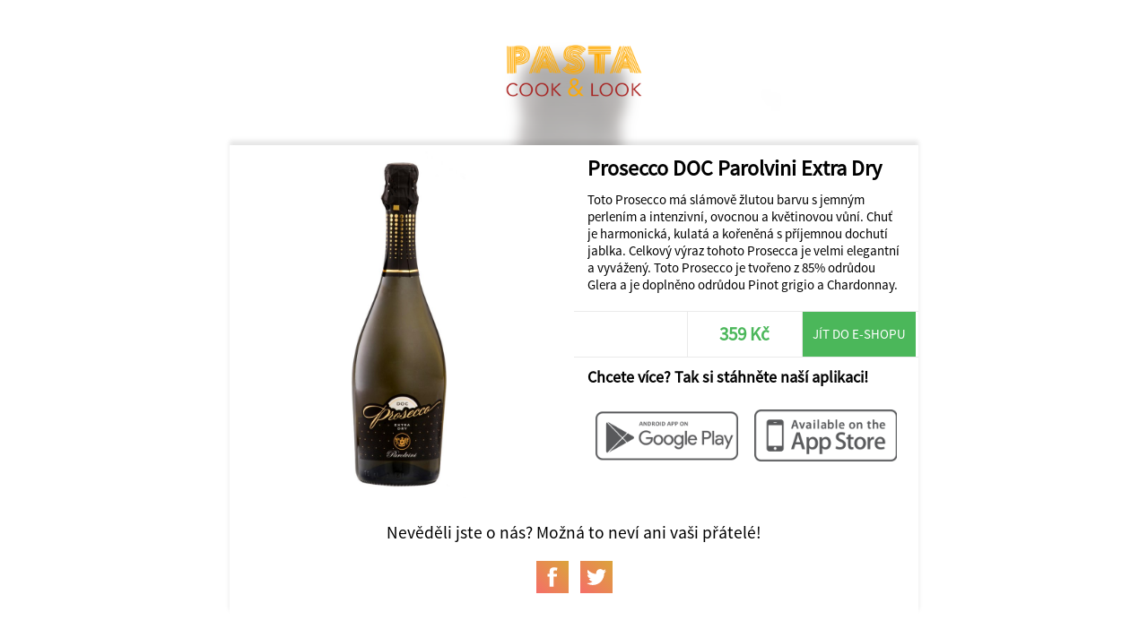

--- FILE ---
content_type: text/html; charset=UTF-8
request_url: https://objedname.eu/share/158/Pasta+Cook+%26+Look/30997/-Prosecco+DOC+Parolvini+Extra+Dry
body_size: 1323
content:
<!DOCTYPE html>
<html>
<head>
	<title>Pasta Cook & Look</title>
	<meta http-equiv="content-type" content="text/html;charset=utf-8" />
	<meta name="viewport" content="width=device-width, initial-scale=1.0, user-scalable=no">
	
	<link rel="stylesheet" type="text/css" href="/ui/app/a202311/css/templates/default/app.css" />
	<link rel="stylesheet" type="text/css" href="/ui/app/a202311/css/templates/default/base_theme.css" />
	<link rel="stylesheet" type="text/css" href="/user-data/factories/158/style_diff.css" />
	
	<link rel="shortcut icon" href="/user-data/factories/158/imgs/favicon.ico">
	<link rel="shortcut icon" href="/user-data/factories/158/imgs/favicon.ico" type="/x-icon image" />
			
	<meta property="og:image:width" content="1024" />
	<meta property="og:image:height" content="1024" />
	<meta property="og:image" content="https://cdn.objedname.eu/user-data/factories/158/imgs/items/22518.png" />
	<meta property="og:title" content=" Prosecco DOC Parolvini Extra Dry" />
	<meta property="og:description" content="Toto Prosecco má slámově žlutou barvu s jemným perlením a intenzivní, ovocnou a květinovou vůní. Chuť je harmonická, kulatá a kořeněná s příjemnou dochutí jablka. Celkový výraz tohoto Prosecca je velmi elegantní a vyvážený. Toto Prosecco je tvořeno z 85% odrůdou Glera a je doplněno odrůdou Pinot grigio a Chardonnay." />
	<meta property="og:type" content="website" />
	<meta property="og:url" content="https://objedname.eu/share/158/Pasta+Cook+%26+Look/30997/-Prosecco+DOC+Parolvini+Extra+Dry" />
</head>
	
<style>

	body {
		background-color: #FFFFFF;
	}
	
</style>

<body>
	
	<div class="item-bg-image">
		<img src="https://cdn.objedname.eu/user-data/factories/158/imgs/items/22518.png" title=" Prosecco DOC Parolvini Extra Dry" />
	</div>
	<div class="company-logo">
		<img src="https://cdn.objedname.eu/user-data/factories/158/imgs/logo/logo_hor_color.png" width="100%" title="Pasta Cook & Look" />
	</div>
	<div class="item-social">
		<div class="item-content">
			<div class="item-photo-content" style="background-image: url('https://cdn.objedname.eu/user-data/factories/158/imgs/items/22518.png');">
				<div class="stickers-content">
											
					
											
										
										
										
						
					
									</div>
			</div>
			<div class="item-title">
				<h4> Prosecco DOC Parolvini Extra Dry</h4>
				<div class="item-info-desc">
					<p>Toto Prosecco má slámově žlutou barvu s jemným perlením a intenzivní, ovocnou a květinovou vůní. Chuť je harmonická, kulatá a kořeněná s příjemnou dochutí jablka. Celkový výraz tohoto Prosecca je velmi elegantní a vyvážený. Toto Prosecco je tvořeno z 85% odrůdou Glera a je doplněno odrůdou Pinot grigio a Chardonnay.</p>
				</div>
			</div>
			<div class="item-info-panel">
				<div class="item-info-btn">
									</div>
				<div class="item-info-btn inked">
					<h4>359 Kč</h4>
				</div>
									<a href="http://eshop.testovinyhk.cz/" class="item-eshop-btn">Jít do e-shopu</a>
									<div class="cleaner"></div>
			</div>
			<div class="item-qr-box">
				<div class="item-qr-title"><h4>Chcete více? Tak si stáhněte naší aplikaci!</h4></div>
				<div class="item-qr item-qr-m25">
					<a href="https://play.google.com/store/apps/details?id=com.objedname.pastacookandlook"><img src="/ui/system/icons/gray/google_play.png" title="Stáhnout na GooglePlay" /></a>
				</div>
				<div class="item-qr item-qr-m25">
					<a href="https://apps.apple.com/us/app/id1525251634"><img src="/ui/system/icons/gray/app_store.png" title="Stáhnout na AppStore" /></a>
				</div>
				<div class="cleaner"></div>				
			</div>
		</div>
		
		<div class="cleaner"></div>
		
		<div class="social-box">
			<span>Nevěděli jste o nás? Možná to neví ani vaši přátelé!</span>
			<a target="_blank" href="https://www.facebook.com/sharer/sharer.php?u=https://objedname.eu/share/158/Pasta+Cook+%26+Look/30997/-Prosecco+DOC+Parolvini+Extra+Dry" class="social-btn"><div class="social-btn-img facebook-icon"></div></a>
			<a target="_blank" href="https://twitter.com/intent/tweet?source=https://objedname.eu/share/158/Pasta+Cook+%26+Look/30997/-Prosecco+DOC+Parolvini+Extra+Dry&amp;text=https://objedname.eu/share/158/Pasta+Cook+%26+Look/30997/-Prosecco+DOC+Parolvini+Extra+Dry" class="social-btn"><div class="social-btn-img twitter-icon"></div></a>
		</div>
		
	</div>
</body>

</html>


--- FILE ---
content_type: text/css
request_url: https://objedname.eu/user-data/factories/158/style_diff.css
body_size: 987
content:
/* STYLE DIFF */
.filter-products-content,
.js-toggle-list-view {
  display: none;
}
.delivery-icon-factory .js-delivery-name::after {
  content: " (do poznámky prosíme uvést čas vyzvednutí. Nejdříve je možné vyzvednout za 25 minut.)";
  font-size: 0.8em;
  line-height: 10px;
}
.js-contact-address::after {
  content: " Stříbrňák s.r.o, IČO:10737235, Jsme plátci DPH";
}
.toppanel,
.toppanel.mini-menu,
.toppanel::before {
  background-color: #ffffff;
  color: #222222;
}
.product,
.item,
.social-box,
.item-detail-photo-content,
.item-photo-content,
.item-detail-box .item-info-panel,
input,
textarea,
a.btn-href,
li.menu-btn,
.food-type-button,
.filter-products-btn,
.item-buy-now,
.cookies-box button,
input[type="button"].add-to-cart,
.add-cart-quantity,
input[type="submit"],
input[type="button"],
.social-btn,
.cart-back-btn a,
.cart-pay-btn a,
.item-review-form input[type="submit"],
.call-button,
.cart-sum,
.select-content-box,
.js-address-container,
.notification-box,
.order-tracking-box,
.bonus-points-controller,
.recomend-product,
.cart-recomend-box,
button.recomend-product-hover,
button.recomend-product,
.order-his-column,
.order-his-btn,
.address-error-box,
.footer-select-factory,
.stickers-detail-content,
.item-detail-photo-content::after {
  border-radius: 0;
}
.stickers-content {
  border-radius: 0;
}
div[data-food-type="foodtype-daily-menu"].item .item-photo-content-bottom {
  width: 96%;
}
@media (orientation: landscape) {
  .orders-icon {
    background-image: url("/ui/system/icons/gray/orders.svg");
  }
  .favorite-food {
    background-image: url("/ui/system/icons/gray/heart.svg");
  }
  .favorite-food:hover {
    background-image: url("/ui/system/icons/gray/heart_active.svg");
  }
  .customer-icon {
    background-image: url("/ui/system/icons/gray/customer.svg");
  }
  button.toppanel-btn {
    background-image: url("/ui/system/icons/gray/menu_list.svg");
  }
}
/* Sticker Colors */
.sticker-timed {
  background-color: rgba(231, 175, 25, 1);
}
.sticker-green {
  background-color: rgba(7, 191, 33, 0.6);
  color: #fff;
}
.sticker-yellow {
  background-color: rgba(227, 71, 10, 0.6);
}
.sticker-orange {
  background-color: rgba(255, 169, 4, 0.6);
}
.sticker-red {
  background-color: rgba(242, 18, 18, 0.6);
}
.sticker-blue {
  background-color: rgba(34, 172, 255, 0.6);
}
.recomend-product-desc h4 {
  padding-left: 0;
  text-shadow: -1px -1px 0 #000, 1px -1px 0 #000, -1px 1px 0 #000,
    1px 1px 0 #000;
}
.recomend-product-desc span {
  filter: drop-shadow(0px 0px 10px #000);
}
button.recomend-product-hover,
button.recomend-product {
  top: 10px;
  bottom: unset;
}
